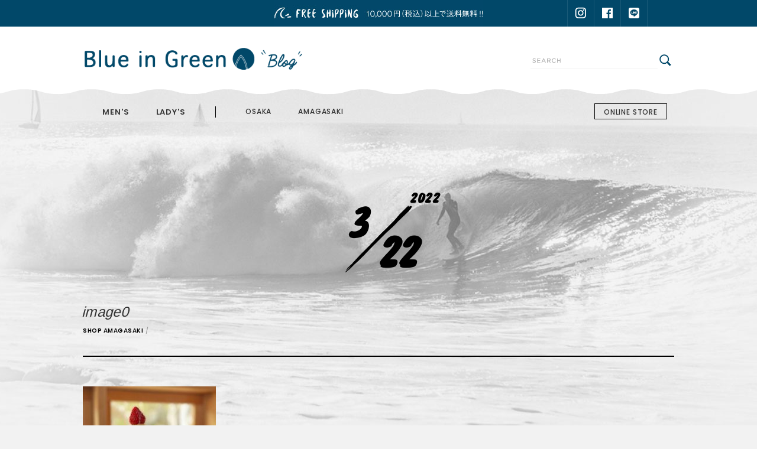

--- FILE ---
content_type: text/html; charset=UTF-8
request_url: https://www.blueingreen.jp/wp/archives/53502/image0-117
body_size: 29137
content:
<!DOCTYPE html>
<html lang="ja">
<head>
	<meta charset="utf-8">

	<title>image0 | BLUE IN GREEN BLOG</title>
	<meta name="Description" content="レトロサーフ、ヴィンテージ、ラグジュアリーを独自の視点でセレクトするショップBLUE IN GREENのブログです。" />
	<meta name="viewport" content="width=device-width,initial-scale=1">
	<link rel="shortcut icon" href="https://www.blueingreen.jp/wp/wp-content/themes/monochromewave/favicon.ico" type="image/x-icon">
	<link rel="apple-touch-icon" href="https://www.blueingreen.jp/wp/wp-content/themes/monochromewave/apple-touch-icon.png" sizes="180x180">
	<link rel="icon" type="image/png" href="https://www.blueingreen.jp/wp/wp-content/themes/monochromewave/android-touch-icon.png" sizes="192x192">
	<link rel="stylesheet" href="https://www.blueingreen.jp/wp/wp-content/themes/monochromewave/style.css" type="text/css">
	<link href='https://fonts.googleapis.com/css?family=Poppins:400,500,600' rel='stylesheet' type='text/css'>
	<link href='https://fonts.googleapis.com/css?family=Knewave' rel='stylesheet' type='text/css'>
	<script src="https://www.blueingreen.jp/wp/wp-content/themes/monochromewave/js/jquery-1.10.2.min.js" type="text/javascript"></script>
	<script src="https://www.blueingreen.jp/wp/wp-content/themes/monochromewave/js/jQueryAutoHeight.js" type="text/javascript"></script>
	<script src="https://www.blueingreen.jp/wp/wp-content/themes/monochromewave/js/main.js" type="text/javascript"></script>
		<meta name='robots' content='max-image-preview:large' />
<script type="text/javascript">
window._wpemojiSettings = {"baseUrl":"https:\/\/s.w.org\/images\/core\/emoji\/14.0.0\/72x72\/","ext":".png","svgUrl":"https:\/\/s.w.org\/images\/core\/emoji\/14.0.0\/svg\/","svgExt":".svg","source":{"concatemoji":"https:\/\/www.blueingreen.jp\/wp\/wp-includes\/js\/wp-emoji-release.min.js?ver=6.2.8"}};
/*! This file is auto-generated */
!function(e,a,t){var n,r,o,i=a.createElement("canvas"),p=i.getContext&&i.getContext("2d");function s(e,t){p.clearRect(0,0,i.width,i.height),p.fillText(e,0,0);e=i.toDataURL();return p.clearRect(0,0,i.width,i.height),p.fillText(t,0,0),e===i.toDataURL()}function c(e){var t=a.createElement("script");t.src=e,t.defer=t.type="text/javascript",a.getElementsByTagName("head")[0].appendChild(t)}for(o=Array("flag","emoji"),t.supports={everything:!0,everythingExceptFlag:!0},r=0;r<o.length;r++)t.supports[o[r]]=function(e){if(p&&p.fillText)switch(p.textBaseline="top",p.font="600 32px Arial",e){case"flag":return s("\ud83c\udff3\ufe0f\u200d\u26a7\ufe0f","\ud83c\udff3\ufe0f\u200b\u26a7\ufe0f")?!1:!s("\ud83c\uddfa\ud83c\uddf3","\ud83c\uddfa\u200b\ud83c\uddf3")&&!s("\ud83c\udff4\udb40\udc67\udb40\udc62\udb40\udc65\udb40\udc6e\udb40\udc67\udb40\udc7f","\ud83c\udff4\u200b\udb40\udc67\u200b\udb40\udc62\u200b\udb40\udc65\u200b\udb40\udc6e\u200b\udb40\udc67\u200b\udb40\udc7f");case"emoji":return!s("\ud83e\udef1\ud83c\udffb\u200d\ud83e\udef2\ud83c\udfff","\ud83e\udef1\ud83c\udffb\u200b\ud83e\udef2\ud83c\udfff")}return!1}(o[r]),t.supports.everything=t.supports.everything&&t.supports[o[r]],"flag"!==o[r]&&(t.supports.everythingExceptFlag=t.supports.everythingExceptFlag&&t.supports[o[r]]);t.supports.everythingExceptFlag=t.supports.everythingExceptFlag&&!t.supports.flag,t.DOMReady=!1,t.readyCallback=function(){t.DOMReady=!0},t.supports.everything||(n=function(){t.readyCallback()},a.addEventListener?(a.addEventListener("DOMContentLoaded",n,!1),e.addEventListener("load",n,!1)):(e.attachEvent("onload",n),a.attachEvent("onreadystatechange",function(){"complete"===a.readyState&&t.readyCallback()})),(e=t.source||{}).concatemoji?c(e.concatemoji):e.wpemoji&&e.twemoji&&(c(e.twemoji),c(e.wpemoji)))}(window,document,window._wpemojiSettings);
</script>
<style type="text/css">
img.wp-smiley,
img.emoji {
	display: inline !important;
	border: none !important;
	box-shadow: none !important;
	height: 1em !important;
	width: 1em !important;
	margin: 0 0.07em !important;
	vertical-align: -0.1em !important;
	background: none !important;
	padding: 0 !important;
}
</style>
	<link rel='stylesheet' id='wp-block-library-css' href='https://www.blueingreen.jp/wp/wp-includes/css/dist/block-library/style.min.css?ver=6.2.8' type='text/css' media='all' />
<link rel='stylesheet' id='classic-theme-styles-css' href='https://www.blueingreen.jp/wp/wp-includes/css/classic-themes.min.css?ver=6.2.8' type='text/css' media='all' />
<style id='global-styles-inline-css' type='text/css'>
body{--wp--preset--color--black: #000000;--wp--preset--color--cyan-bluish-gray: #abb8c3;--wp--preset--color--white: #ffffff;--wp--preset--color--pale-pink: #f78da7;--wp--preset--color--vivid-red: #cf2e2e;--wp--preset--color--luminous-vivid-orange: #ff6900;--wp--preset--color--luminous-vivid-amber: #fcb900;--wp--preset--color--light-green-cyan: #7bdcb5;--wp--preset--color--vivid-green-cyan: #00d084;--wp--preset--color--pale-cyan-blue: #8ed1fc;--wp--preset--color--vivid-cyan-blue: #0693e3;--wp--preset--color--vivid-purple: #9b51e0;--wp--preset--gradient--vivid-cyan-blue-to-vivid-purple: linear-gradient(135deg,rgba(6,147,227,1) 0%,rgb(155,81,224) 100%);--wp--preset--gradient--light-green-cyan-to-vivid-green-cyan: linear-gradient(135deg,rgb(122,220,180) 0%,rgb(0,208,130) 100%);--wp--preset--gradient--luminous-vivid-amber-to-luminous-vivid-orange: linear-gradient(135deg,rgba(252,185,0,1) 0%,rgba(255,105,0,1) 100%);--wp--preset--gradient--luminous-vivid-orange-to-vivid-red: linear-gradient(135deg,rgba(255,105,0,1) 0%,rgb(207,46,46) 100%);--wp--preset--gradient--very-light-gray-to-cyan-bluish-gray: linear-gradient(135deg,rgb(238,238,238) 0%,rgb(169,184,195) 100%);--wp--preset--gradient--cool-to-warm-spectrum: linear-gradient(135deg,rgb(74,234,220) 0%,rgb(151,120,209) 20%,rgb(207,42,186) 40%,rgb(238,44,130) 60%,rgb(251,105,98) 80%,rgb(254,248,76) 100%);--wp--preset--gradient--blush-light-purple: linear-gradient(135deg,rgb(255,206,236) 0%,rgb(152,150,240) 100%);--wp--preset--gradient--blush-bordeaux: linear-gradient(135deg,rgb(254,205,165) 0%,rgb(254,45,45) 50%,rgb(107,0,62) 100%);--wp--preset--gradient--luminous-dusk: linear-gradient(135deg,rgb(255,203,112) 0%,rgb(199,81,192) 50%,rgb(65,88,208) 100%);--wp--preset--gradient--pale-ocean: linear-gradient(135deg,rgb(255,245,203) 0%,rgb(182,227,212) 50%,rgb(51,167,181) 100%);--wp--preset--gradient--electric-grass: linear-gradient(135deg,rgb(202,248,128) 0%,rgb(113,206,126) 100%);--wp--preset--gradient--midnight: linear-gradient(135deg,rgb(2,3,129) 0%,rgb(40,116,252) 100%);--wp--preset--duotone--dark-grayscale: url('#wp-duotone-dark-grayscale');--wp--preset--duotone--grayscale: url('#wp-duotone-grayscale');--wp--preset--duotone--purple-yellow: url('#wp-duotone-purple-yellow');--wp--preset--duotone--blue-red: url('#wp-duotone-blue-red');--wp--preset--duotone--midnight: url('#wp-duotone-midnight');--wp--preset--duotone--magenta-yellow: url('#wp-duotone-magenta-yellow');--wp--preset--duotone--purple-green: url('#wp-duotone-purple-green');--wp--preset--duotone--blue-orange: url('#wp-duotone-blue-orange');--wp--preset--font-size--small: 13px;--wp--preset--font-size--medium: 20px;--wp--preset--font-size--large: 36px;--wp--preset--font-size--x-large: 42px;--wp--preset--spacing--20: 0.44rem;--wp--preset--spacing--30: 0.67rem;--wp--preset--spacing--40: 1rem;--wp--preset--spacing--50: 1.5rem;--wp--preset--spacing--60: 2.25rem;--wp--preset--spacing--70: 3.38rem;--wp--preset--spacing--80: 5.06rem;--wp--preset--shadow--natural: 6px 6px 9px rgba(0, 0, 0, 0.2);--wp--preset--shadow--deep: 12px 12px 50px rgba(0, 0, 0, 0.4);--wp--preset--shadow--sharp: 6px 6px 0px rgba(0, 0, 0, 0.2);--wp--preset--shadow--outlined: 6px 6px 0px -3px rgba(255, 255, 255, 1), 6px 6px rgba(0, 0, 0, 1);--wp--preset--shadow--crisp: 6px 6px 0px rgba(0, 0, 0, 1);}:where(.is-layout-flex){gap: 0.5em;}body .is-layout-flow > .alignleft{float: left;margin-inline-start: 0;margin-inline-end: 2em;}body .is-layout-flow > .alignright{float: right;margin-inline-start: 2em;margin-inline-end: 0;}body .is-layout-flow > .aligncenter{margin-left: auto !important;margin-right: auto !important;}body .is-layout-constrained > .alignleft{float: left;margin-inline-start: 0;margin-inline-end: 2em;}body .is-layout-constrained > .alignright{float: right;margin-inline-start: 2em;margin-inline-end: 0;}body .is-layout-constrained > .aligncenter{margin-left: auto !important;margin-right: auto !important;}body .is-layout-constrained > :where(:not(.alignleft):not(.alignright):not(.alignfull)){max-width: var(--wp--style--global--content-size);margin-left: auto !important;margin-right: auto !important;}body .is-layout-constrained > .alignwide{max-width: var(--wp--style--global--wide-size);}body .is-layout-flex{display: flex;}body .is-layout-flex{flex-wrap: wrap;align-items: center;}body .is-layout-flex > *{margin: 0;}:where(.wp-block-columns.is-layout-flex){gap: 2em;}.has-black-color{color: var(--wp--preset--color--black) !important;}.has-cyan-bluish-gray-color{color: var(--wp--preset--color--cyan-bluish-gray) !important;}.has-white-color{color: var(--wp--preset--color--white) !important;}.has-pale-pink-color{color: var(--wp--preset--color--pale-pink) !important;}.has-vivid-red-color{color: var(--wp--preset--color--vivid-red) !important;}.has-luminous-vivid-orange-color{color: var(--wp--preset--color--luminous-vivid-orange) !important;}.has-luminous-vivid-amber-color{color: var(--wp--preset--color--luminous-vivid-amber) !important;}.has-light-green-cyan-color{color: var(--wp--preset--color--light-green-cyan) !important;}.has-vivid-green-cyan-color{color: var(--wp--preset--color--vivid-green-cyan) !important;}.has-pale-cyan-blue-color{color: var(--wp--preset--color--pale-cyan-blue) !important;}.has-vivid-cyan-blue-color{color: var(--wp--preset--color--vivid-cyan-blue) !important;}.has-vivid-purple-color{color: var(--wp--preset--color--vivid-purple) !important;}.has-black-background-color{background-color: var(--wp--preset--color--black) !important;}.has-cyan-bluish-gray-background-color{background-color: var(--wp--preset--color--cyan-bluish-gray) !important;}.has-white-background-color{background-color: var(--wp--preset--color--white) !important;}.has-pale-pink-background-color{background-color: var(--wp--preset--color--pale-pink) !important;}.has-vivid-red-background-color{background-color: var(--wp--preset--color--vivid-red) !important;}.has-luminous-vivid-orange-background-color{background-color: var(--wp--preset--color--luminous-vivid-orange) !important;}.has-luminous-vivid-amber-background-color{background-color: var(--wp--preset--color--luminous-vivid-amber) !important;}.has-light-green-cyan-background-color{background-color: var(--wp--preset--color--light-green-cyan) !important;}.has-vivid-green-cyan-background-color{background-color: var(--wp--preset--color--vivid-green-cyan) !important;}.has-pale-cyan-blue-background-color{background-color: var(--wp--preset--color--pale-cyan-blue) !important;}.has-vivid-cyan-blue-background-color{background-color: var(--wp--preset--color--vivid-cyan-blue) !important;}.has-vivid-purple-background-color{background-color: var(--wp--preset--color--vivid-purple) !important;}.has-black-border-color{border-color: var(--wp--preset--color--black) !important;}.has-cyan-bluish-gray-border-color{border-color: var(--wp--preset--color--cyan-bluish-gray) !important;}.has-white-border-color{border-color: var(--wp--preset--color--white) !important;}.has-pale-pink-border-color{border-color: var(--wp--preset--color--pale-pink) !important;}.has-vivid-red-border-color{border-color: var(--wp--preset--color--vivid-red) !important;}.has-luminous-vivid-orange-border-color{border-color: var(--wp--preset--color--luminous-vivid-orange) !important;}.has-luminous-vivid-amber-border-color{border-color: var(--wp--preset--color--luminous-vivid-amber) !important;}.has-light-green-cyan-border-color{border-color: var(--wp--preset--color--light-green-cyan) !important;}.has-vivid-green-cyan-border-color{border-color: var(--wp--preset--color--vivid-green-cyan) !important;}.has-pale-cyan-blue-border-color{border-color: var(--wp--preset--color--pale-cyan-blue) !important;}.has-vivid-cyan-blue-border-color{border-color: var(--wp--preset--color--vivid-cyan-blue) !important;}.has-vivid-purple-border-color{border-color: var(--wp--preset--color--vivid-purple) !important;}.has-vivid-cyan-blue-to-vivid-purple-gradient-background{background: var(--wp--preset--gradient--vivid-cyan-blue-to-vivid-purple) !important;}.has-light-green-cyan-to-vivid-green-cyan-gradient-background{background: var(--wp--preset--gradient--light-green-cyan-to-vivid-green-cyan) !important;}.has-luminous-vivid-amber-to-luminous-vivid-orange-gradient-background{background: var(--wp--preset--gradient--luminous-vivid-amber-to-luminous-vivid-orange) !important;}.has-luminous-vivid-orange-to-vivid-red-gradient-background{background: var(--wp--preset--gradient--luminous-vivid-orange-to-vivid-red) !important;}.has-very-light-gray-to-cyan-bluish-gray-gradient-background{background: var(--wp--preset--gradient--very-light-gray-to-cyan-bluish-gray) !important;}.has-cool-to-warm-spectrum-gradient-background{background: var(--wp--preset--gradient--cool-to-warm-spectrum) !important;}.has-blush-light-purple-gradient-background{background: var(--wp--preset--gradient--blush-light-purple) !important;}.has-blush-bordeaux-gradient-background{background: var(--wp--preset--gradient--blush-bordeaux) !important;}.has-luminous-dusk-gradient-background{background: var(--wp--preset--gradient--luminous-dusk) !important;}.has-pale-ocean-gradient-background{background: var(--wp--preset--gradient--pale-ocean) !important;}.has-electric-grass-gradient-background{background: var(--wp--preset--gradient--electric-grass) !important;}.has-midnight-gradient-background{background: var(--wp--preset--gradient--midnight) !important;}.has-small-font-size{font-size: var(--wp--preset--font-size--small) !important;}.has-medium-font-size{font-size: var(--wp--preset--font-size--medium) !important;}.has-large-font-size{font-size: var(--wp--preset--font-size--large) !important;}.has-x-large-font-size{font-size: var(--wp--preset--font-size--x-large) !important;}
.wp-block-navigation a:where(:not(.wp-element-button)){color: inherit;}
:where(.wp-block-columns.is-layout-flex){gap: 2em;}
.wp-block-pullquote{font-size: 1.5em;line-height: 1.6;}
</style>
<link rel="https://api.w.org/" href="https://www.blueingreen.jp/wp/wp-json/" /><link rel="alternate" type="application/json" href="https://www.blueingreen.jp/wp/wp-json/wp/v2/media/53503" /><link rel="EditURI" type="application/rsd+xml" title="RSD" href="https://www.blueingreen.jp/wp/xmlrpc.php?rsd" />
<link rel="wlwmanifest" type="application/wlwmanifest+xml" href="https://www.blueingreen.jp/wp/wp-includes/wlwmanifest.xml" />
<meta name="generator" content="WordPress 6.2.8" />
<link rel='shortlink' href='https://www.blueingreen.jp/wp/?p=53503' />
<link rel="alternate" type="application/json+oembed" href="https://www.blueingreen.jp/wp/wp-json/oembed/1.0/embed?url=https%3A%2F%2Fwww.blueingreen.jp%2Fwp%2Farchives%2F53502%2Fimage0-117" />
<link rel="alternate" type="text/xml+oembed" href="https://www.blueingreen.jp/wp/wp-json/oembed/1.0/embed?url=https%3A%2F%2Fwww.blueingreen.jp%2Fwp%2Farchives%2F53502%2Fimage0-117&#038;format=xml" />

<script>
	(function(i,s,o,g,r,a,m){i['GoogleAnalyticsObject']=r;i[r]=i[r]||function(){
	(i[r].q=i[r].q||[]).push(arguments)},i[r].l=1*new Date();a=s.createElement(o),
	m=s.getElementsByTagName(o)[0];a.async=1;a.src=g;m.parentNode.insertBefore(a,m)
	})(window,document,'script','https://www.google-analytics.com/analytics.js','ga');
	ga('create', 'UA-12914282-12', 'auto');
	ga('send', 'pageview');
</script>

</head>

<body class="attachment attachment-template-default single single-attachment postid-53503 attachmentid-53503 attachment-jpeg">

	<div id="wrapper">

		<div id="header">

			<div id="uppermost">
				<div id="uppermost_inner">
					<p id="uppermost_banner"><a href="http://store.blueingreen.jp/"><img src="https://www.blueingreen.jp/wp/wp-content/themes/monochromewave/img/header/free_shipping2.jpg" alt="Online Shopping - 10,000円（税込）以上で送料無料!!" /></a></p>
					<ul id="uppermost_social">
						<li><a href="https://www.instagram.com/blueingreen_official/" target="_blank"><img src="https://www.blueingreen.jp/wp/wp-content/themes/monochromewave/img/header/uppermost_insta_off.png" alt="Instagram" /></a></li>
						<li><a href="https://www.facebook.com/Blue-in-Green-283579811754819/" target="_blank"><img src="https://www.blueingreen.jp/wp/wp-content/themes/monochromewave/img/header/uppermost_fb_off.png" alt="facebook" /></a></li>
						<li><a href="http://accountpage.line.me/ubz0249s" target="_blank"><img src="https://www.blueingreen.jp/wp/wp-content/themes/monochromewave/img/header/uppermost_line_off.png" alt="LINE" /></a></li>
					</ul>
				</div>
			</div>

			<div id="header_contents">
				<div id="mobile_head">
					<p id="logo"><a href="https://www.blueingreen.jp/wp/"><img src="https://www.blueingreen.jp/wp/wp-content/themes/monochromewave/img/header/logo.gif" alt="BLUE IN GREEN BLOG" /></a></p>
					<div id="nav_toggle">
						<div>
							<span></span>
							<span></span>
							<span></span>
						</div>
					</div>
				</div>
				<div id="header_nav">
					<div id="header_nav_inner">
						<ul id="header_social">
							<li id="upper_insta"><a href="https://www.instagram.com/blueingreen_official/" target="_blank"><img src="https://www.blueingreen.jp/wp/wp-content/themes/monochromewave/img/header/sp_insta.png" alt="Instagram" /></a></li>
							<li id="upper_facebook"><a href="https://www.facebook.com/Blue-in-Green-283579811754819/" target="_blank"><img src="https://www.blueingreen.jp/wp/wp-content/themes/monochromewave/img/header/sp_fb.png" alt="facebook" /></a></li>
							<li id="upper_line"><a href="https://page.line.me/ubz0249s" target="_blank"><img src="https://www.blueingreen.jp/wp/wp-content/themes/monochromewave/img/header/sp_line.png" alt="LINE" /></a></li>
						</ul>
						<div id="header_search">
							<form method="get" id="search_form" action="https://www.blueingreen.jp/wp/">
	<input type="text" name="s" id="header_search_field" class="input_placeholder">
	<input type="image" id="header_search_btn" src="https://www.blueingreen.jp/wp/wp-content/themes/monochromewave/img/header/search.gif" alt="検索">
</form>
						</div>
						<ul id="global_nav">
							<li id="gn0"><a href="https://www.blueingreen.jp/wp/?cat=536">MEN'S</a></li>
							<li id="gn1"><a href="https://www.blueingreen.jp/wp/?cat=5">LADY'S</a></li>
							<li id="gn2"><a href="https://www.blueingreen.jp/wp/?author=4">OSAKA</a></li>
							<li id="gn4"><a href="https://www.blueingreen.jp/wp/?author=5">AMAGASAKI</a></li>
							<li id="gn6"><a href="http://store.blueingreen.jp/">ONLINE STORE</a></li>
						</ul>
					</div>
				</div>
			</div>
		</div>
		<div id="container" class="clearfix">

								<div id="post-53503" class="post-53503 attachment type-attachment status-inherit hentry">
						<p class="post_date"><span class="date_year">2022</span><span class="date_month">3</span><span class="date_day">22</span></p>
						<h1 class="post_title"><a href="https://www.blueingreen.jp/wp/archives/53502/image0-117">image0</a></h1>
						<p class="post_category"><a href="https://www.blueingreen.jp/wp/?author=5"><span>SHOP AMAGASAKI</span></a> / </p>
						<div class="post_content">
							<p class="attachment"><a href='https://www.blueingreen.jp/wp/wp-content/uploads/2022/03/image0-6.jpeg'><img width="225" height="300" src="https://www.blueingreen.jp/wp/wp-content/uploads/2022/03/image0-6-225x300.jpeg" class="attachment-medium size-medium" alt="" decoding="async" loading="lazy" srcset="https://www.blueingreen.jp/wp/wp-content/uploads/2022/03/image0-6-225x300.jpeg 225w, https://www.blueingreen.jp/wp/wp-content/uploads/2022/03/image0-6-450x600.jpeg 450w, https://www.blueingreen.jp/wp/wp-content/uploads/2022/03/image0-6.jpeg 480w" sizes="(max-width: 225px) 100vw, 225px" /></a></p>
						</div>
					</div>

				
			
				<div class="post_shop">
					<div class="post_shop_contents">
						<p class="post_shop_image"><img src="https://www.blueingreen.jp/wp/wp-content/themes/monochromewave/img/shop/amagasaki.jpg" alt="尼崎店"></p>
						<p class="post_shop_logo"><img src="https://www.blueingreen.jp/wp/wp-content/themes/monochromewave/img/common/logo_mini.gif" alt="Blue in Green"></p>
						<h2>SHOP AMAGASAKI</h2>
						<p class="post_shop_data">Open 10:00 - 20:00<br>兵庫県尼崎市潮江1-3-1 あまがさきキューズモール2F<br>Tel&Fax:06-6493-4000 / Mail:<a href="mailto:amagasaki@blueingreen.jp">amagasaki@blueingreen.jp</a></p>
						<p class="post_shop_map"><a href="https://goo.gl/maps/LBNEWMG5FoA2" target="_blank">地図を見る</a></p>
						<div class="clearfix">
							<ul class="post_shop_btn clearfix">
								<li class="shop_insta"><a href="https://www.instagram.com/blueingreen_amagasaki/" target="_blank">尼崎店Instagram</a></li>
								<li class="shop_mm noMR"><a href="http://www.blueingreen.jp/kobe/mz.html">尼崎店メルマガ登録</a></li>
							</ul>
						</div>
						<div class="post_shop_entries">
							<h3>尼崎店の新着記事</h3>
							<ul>
																																	<li><span>2022.4.27</span>&nbsp;&nbsp;&nbsp;<a href="https://www.blueingreen.jp/wp/archives/53778">ROCKA FLAME&#8221;HAYATE&#8221;入荷!!</a></li>
																	<li><span>2022.4.3</span>&nbsp;&nbsp;&nbsp;<a href="https://www.blueingreen.jp/wp/archives/53645">MEN&#8217;Sアイテム スタッフお勧め3選</a></li>
																	<li><span>2022.3.30</span>&nbsp;&nbsp;&nbsp;<a href="https://www.blueingreen.jp/wp/archives/53605">MELLOW SPRING 4th COLLECTION</a></li>
																	<li><span>2022.3.23</span>&nbsp;&nbsp;&nbsp;<a href="https://www.blueingreen.jp/wp/archives/53556">Allumerより新作入荷!!</a></li>
																	<li><span>2022.3.22</span>&nbsp;&nbsp;&nbsp;<a href="https://www.blueingreen.jp/wp/archives/53502">【provoke】2022SS 春の新作アイテム＆Style をご紹介♬(^O^)</a></li>
																							</ul>
							<p class="post_shop_entries_more"><a href="https://www.blueingreen.jp/wp/?author=5">尼崎店の記事を全て見る</a></p>
						</div>
					</div>
				</div>

			

			<div class="pagination_area">
				<div class="pagination clearfix">
									</div>
			</div>

						<h2 id="latest_articles_title">LATEST ARTICLES</h2>

			<div id="latest_articles" class="clearfix">

																	<div class="latest_box">
						<p class="latest_image"><a href="https://www.blueingreen.jp/wp/archives/53851">
							<img src=https://www.blueingreen.jp/wp/wp-content/uploads/2022/06/image0-1-300x300.jpeg alt="" width="300">						</a></p>
						<div class="latest_data clearfix">
							<p class="latest_date"><span class="latest_month">6</span><span class="latest_day">16</span></p>
							<div class="latest_text">
								<p class="latest_shop">SHOP KUZUHA-MALL</p>						
								<p class="latest_title"><a href="https://www.blueingreen.jp/wp/archives/53851">2022　RRE SALEのお知らせ！！！お見逃しなく！！</a></p>
							</div>
						</div>
					</div>
									<div class="latest_box">
						<p class="latest_image"><a href="https://www.blueingreen.jp/wp/archives/53840">
							<img src=https://www.blueingreen.jp/wp/wp-content/uploads/2022/06/4761841073273894611.895adfa9057da7884566f433a45a06b9.22061516-240x300.jpg alt="" width="300">						</a></p>
						<div class="latest_data clearfix">
							<p class="latest_date"><span class="latest_month">6</span><span class="latest_day">16</span></p>
							<div class="latest_text">
								<p class="latest_shop">SHOP OSAKA</p>						
								<p class="latest_title"><a href="https://www.blueingreen.jp/wp/archives/53840">期間限定！！&#8221; Poler &#8221; pop up 開催決定デス！！&#x1f525;</a></p>
							</div>
						</div>
					</div>
									<div class="latest_box">
						<p class="latest_image"><a href="https://www.blueingreen.jp/wp/archives/53829">
							<img src=https://www.blueingreen.jp/wp/wp-content/uploads/2022/05/6F944726-2799-4C96-9ED9-6884B6C3D5BF-300x300.jpg alt="" width="300">						</a></p>
						<div class="latest_data clearfix">
							<p class="latest_date"><span class="latest_month">5</span><span class="latest_day">20</span></p>
							<div class="latest_text">
								<p class="latest_shop">SHOP KUZUHA-MALL</p>						
								<p class="latest_title"><a href="https://www.blueingreen.jp/wp/archives/53829">【MELLOW】2022 SUMMER 2nd COLLECTION.</a></p>
							</div>
						</div>
					</div>
									<div class="latest_box">
						<p class="latest_image"><a href="https://www.blueingreen.jp/wp/archives/53740">
							<img src=https://www.blueingreen.jp/wp/wp-content/uploads/2022/04/DSC09935-250x300.jpg alt="" width="300">						</a></p>
						<div class="latest_data clearfix">
							<p class="latest_date"><span class="latest_month">4</span><span class="latest_day">28</span></p>
							<div class="latest_text">
								<p class="latest_shop">SHOP KUZUHA-MALL</p>						
								<p class="latest_title"><a href="https://www.blueingreen.jp/wp/archives/53740">masterkey×Blue in Green 別注アイテムリリース”！！</a></p>
							</div>
						</div>
					</div>
									<div class="latest_box">
						<p class="latest_image"><a href="https://www.blueingreen.jp/wp/archives/53778">
							<img src=https://www.blueingreen.jp/wp/wp-content/uploads/2022/02/BG-2204FRR01TB_010-225x300.jpg alt="" width="300">						</a></p>
						<div class="latest_data clearfix">
							<p class="latest_date"><span class="latest_month">4</span><span class="latest_day">27</span></p>
							<div class="latest_text">
								<p class="latest_shop">SHOP AMAGASAKI</p>						
								<p class="latest_title"><a href="https://www.blueingreen.jp/wp/archives/53778">ROCKA FLAME&#8221;HAYATE&#8221;入荷!!</a></p>
							</div>
						</div>
					</div>
									<div class="latest_box">
						<p class="latest_image"><a href="https://www.blueingreen.jp/wp/archives/53731">
							<img src=https://www.blueingreen.jp/wp/wp-content/uploads/2022/04/IMG_3811-300x300.jpg alt="" width="300">						</a></p>
						<div class="latest_data clearfix">
							<p class="latest_date"><span class="latest_month">4</span><span class="latest_day">21</span></p>
							<div class="latest_text">
								<p class="latest_shop">SHOP OSAKA</p>						
								<p class="latest_title"><a href="https://www.blueingreen.jp/wp/archives/53731">[Information]&#8221;My Sugar Babe&#8221; POP-UP開催決定！</a></p>
							</div>
						</div>
					</div>
								
			</div>

			<p class="up_arrow"><a href="#"><img src="https://www.blueingreen.jp/wp/wp-content/themes/monochromewave/img/common/up_arrow.png" alt="ページの一番上へ"></a></p>

		</div>

				<div id="footer">
			<div id="footer_inner" class="clearfix">
				<div id="footer_shop" class="clearfix">
					<div class="footer_shop_box">
						<h2><a href="https://www.blueingreen.jp/wp/?author=4">OSAKA</a></h2>
						<p><a href="https://www.blueingreen.jp/wp/?author=4"><img src="https://www.blueingreen.jp/wp/wp-content/themes/monochromewave/img/footer/shop_osaka.jpg" alt="Blue in Green 大阪店"></a></p>
						<p>大阪府大阪市中央区西心斎橋 2-10-26<br>Tel&amp;Fax: 06-6212-4123<br><a href="mailto:osaka@blueingreen.jp">osaka@blueingreen.jp</a></p>
					</div>
					<div class="footer_shop_box">
						<h2><a href="https://www.blueingreen.jp/wp/?author=5">AMAGASAKI</a></h2>
						<p><a href="https://www.blueingreen.jp/wp/?author=5"><img src="https://www.blueingreen.jp/wp/wp-content/themes/monochromewave/img/footer/shop_amagasaki.jpg" alt="Blue in Green 尼崎店"></a></p>
						<p>兵庫県尼崎市潮江1-3-1<br>あまがさきキューズモール2F<br>Tel&amp;Fax: 06-6493-4000<br><a href="mailto:amagasaki@blueingreen.jp">amagasaki@blueingreen.jp</a></p>
					</div>
					<div id="footer_shop_hiroshima" class="footer_shop_box">
						<h2>HIROSHIMA</h2>
						<p><img src="https://www.blueingreen.jp/wp/wp-content/themes/monochromewave/img/footer/shop_hiroshima.jpg" alt="Blue in Green 広島店"></a></p>
						<p>広島県広島市佐伯区石内東4丁目1番1号<br>THE OUTLETS HIROSHIMA 2F426<br>Tel: 082-533-6135</p>
					</div>
				</div>

				<div id="footer_info">
					<p id="footer_info_logo"><img src="https://www.blueingreen.jp/wp/wp-content/themes/monochromewave/img/footer/footer_logo.gif" alt="Blue in Green" /></p>
					<p id="footer_info_copyright">Copyright(C)2012 Blue in Green All rights reserved.</p>
				</div>

				<p id="footer_pagetop"><a href="#"><img src="https://www.blueingreen.jp/wp/wp-content/themes/monochromewave/img/common/up_arrow.png" alt="ページトップへ" /></a></p>
			</div>
		</div>
	<script type='text/javascript' src='https://www.blueingreen.jp/wp/wp-includes/js/comment-reply.min.js?ver=6.2.8' id='comment-reply-js'></script>
	</div>
</body>
</html>


--- FILE ---
content_type: text/css
request_url: https://www.blueingreen.jp/wp/wp-content/themes/monochromewave/style.css
body_size: 25998
content:
/*
Theme Name: Monochrome Wave
Description: A Theme for Blue in Green Blog
Theme URI: http://www.blueingreen.jp/wp/
Author: SW
Author URI: http://store.blueingreen.jp/
Version: 1.0
*/


@charset "utf-8";

/* http://meyerweb.com/eric/tools/css/reset/ 
   v2.0 | 20110126
   License: none (public domain)
*/

html, body, div, span, applet, object, iframe,
h1, h2, h3, h4, h5, h6, p, blockquote, pre,
a, abbr, acronym, address, big, cite, code,
del, dfn, em, img, ins, kbd, q, s, samp,
small, strike, strong, sub, sup, tt, var,
b, u, i, center,
dl, dt, dd, ol, ul, li,
fieldset, form, label, legend,
table, caption, tbody, tfoot, thead, tr, th, td,
article, aside, canvas, details, embed, 
figure, figcaption, footer, header, hgroup, 
menu, nav, output, ruby, section, summary,
time, mark, audio, video {
	margin: 0;
	padding: 0;
	border: 0;
	font-size: 100%;
	font: inherit;
	vertical-align: baseline;
}
/* HTML5 display-role reset for older browsers */
article, aside, details, figcaption, figure, 
footer, header, hgroup, menu, nav, section {
	display: block;
}
body {
	line-height: 1;
}
ol, ul {
	list-style: none;
}
blockquote, q {
	quotes: none;
}
blockquote:before, blockquote:after,
q:before, q:after {
	content: '';
	content: none;
}
table {
	border-collapse: collapse;
	border-spacing: 0;
}

/******************************************************************** clearfix
*/

/******************** except IE */
.clearfix:after {
	content: ".";
	display: block;
	height: 0;
	clear: both;
	visibility: hidden;
}

/******************** for IE */
.clearfix { display: inline-block;}

/* Holly Hack Targets IE Win only \*/
* html .clearfix { height: 1%;}
.clearfix { display: block;}
/* End Holly Hack */


/* ==========================================================================
	 CommonStyles
	 ========================================================================== */

img { max-width: 100%; height:auto; border: none; color: #f00; background: transparent; vertical-align: bottom;}

a         { color: #333; text-decoration: none; cursor: pointer;}
a:hover   { color: #888; text-decoration: none;}
a:focus,
a:active  { color: #07b5ac;}

p { padding: 0 0 20px;} 

form { margin: 0 0 20px;}
input,
select {
	color: #333;
	font: normal normal 12px/1.5 Arial, Helvetica, "Hiragino Kaku Gothic Pro W3", "ヒラギノ角ゴ Pro W3", Meiryo, メイリオ, "MS PGothic", "ＭＳ Ｐゴシック", sans-serif;
	letter-spacing: 0.03em;
}

.noMT { margin-top: 0!important;}
.noMR { margin-right: 0!important;}
.noMB { margin-bottom: 0!important;}
.noBR { white-space: nowrap!important;}
.aC { text-align: center!important;}
.aL { text-align: left!important;}
.aR { text-align: right!important;}

.jp { font-family: "ヒラギノ角ゴ Pro W3", Osaka, Meiryo, メイリオ, "ＭＳ Ｐゴシック", sans-serif!important;}



/* ==========================================================================
	 Base
	 ========================================================================== */

body {
	background: #f2f2f2 url(./img/common/bg.jpg) no-repeat 50% 0 fixed;
	color: #222;
	font: normal normal 12px/1.5 Arial, Helvetica, "Hiragino Kaku Gothic Pro W3", "ヒラギノ角ゴ Pro W3", Meiryo, メイリオ, "MS PGothic", "ＭＳ Ｐゴシック", sans-serif;
	letter-spacing: 0.03em;
	-webkit-text-size-adjust: 100%;
}

/* ==========================================================================
	 Frame
	 ========================================================================== */

#container {
	width: 1000px;
	margin: 100px auto 0;
}

.single #container {
	margin: 240px auto 0;
}


/* ==========================================================================
	 Header
	 ========================================================================== */

#header {
	width: 100%;
	background: url(./img/common/wave_bg.png) repeat-x;
}

/******************** uppermost */

#uppermost {
	height: 45px;
	background: #014869;
}

#uppermost_inner {
	position: relative;
	text-align: center;
	width: 1000px;
	margin: 0 auto;
}

#uppermost_banner {
	margin: 0;
	padding: 0;
}

#uppermost_social {
	position: absolute;
	top: 0;
	left: 819px;
}

#uppermost_social li {
	float: left;
}

/******************** header_contents */

#header_contents {
	position: relative;
	width: 1000px;
	height: 130px;
	margin: 0 auto;
}

#logo {
	position: absolute;
	top: 36px;
	left: 3px;
}

#logo img {
	width: 368px;
}

#header_search {
	position: absolute;
	top: 47px;
	left: 757px;
}

#header_search_field {
	width: 215px;
	height: 1.3em;
	padding: 0 0 5px;
	border: none;
	border-bottom: 1px solid #F2F2F2;
	background-image: url(./img/header/search_title.gif);
	background-repeat: no-repeat;
	background-position: 2px 3px;
	vertical-align: bottom;
}

#header_search_field:focus {
	outline: 0;
}

#header_search_btn {
	width: 20px;
}

#header_social {
	display: none;
}


/******************** global_nav */

#global_nav {
	position: absolute;
	top: 130px;
	left: 33px;
	width: 1000px;
}

#global_nav li {
	float: left;
	margin: 5px 45px 0 0;
}

#global_nav a {
	font-family: 'Poppins', Helvetica, Arial, "Hiragino Kaku Gothic Pro W3", "ヒラギノ角ゴ Pro W3", Meiryo, メイリオ, "MS PGothic", "ＭＳ Ｐゴシック", sans-serif;
	font-size: 12px;
	font-weight: 500;
	letter-spacing: 0.07em;
}

#global_nav #gn0 a,
#global_nav #gn1 a {
	font-size: 13px;
	font-weight: 600;
}

#global_nav #gn1 {
	margin-right: 50px;
	padding-right: 50px;
	border-right: 1px solid #000;
}

#global_nav #gn6 {
	float: right;
	margin-top: 0;
}

#global_nav #gn6 a {
	display: block;
	padding: 5px 15px 2px;
	border: 1px solid #000;
}


/* ==========================================================================
   container
   ========================================================================== */

/******************** pagination */

.pagination_area {
	height: 30px;
	margin: 0 0 20px;
}

.pagination {
	position: relative;
	overflow: hidden;
	height: 30px;
}

.pagination_prev { float: left;}
.pagination_next { float: right;}

.pagination_prev img,
.pagination_next img {
	width: 64px;
}

.pagination ul {
	position: relative;
	left: 50%;
	float: left;
	margin: -50px 0 0;
}

.pagination ul li {
	position: relative;
	left: -50%;
	float: left;
	margin: 7px 20px 0 0;
	font-family: 'Poppins', Helvetica, Arial, "Hiragino Kaku Gothic Pro W3", "ヒラギノ角ゴ Pro W3", Meiryo, メイリオ, "MS PGothic", "ＭＳ Ｐゴシック", sans-serif;
	font-weight: 500;
}

.pagination ul li.active {
	color: #777;
}


/******************** post */

.post {
	text-align: center;
	margin: 0 0 50px;
	padding: 50px 55px 35px;
	background: #fff;
}

.post_title {
	font-size: 24px;
	-webkit-transform: skewX(-15deg);
	-moz-transform: skewX(-15deg);
	-o-transform: skewX(-15deg);
	transform: skewX(-15deg);
	-ms-filter: "progid:DXImageTransform.Microsoft.Matrix(M11=1, M12=-0.26794919243112214, M21=0, M22=1, SizingMethod='auto expand')";
}

.post_date {
	margin: -90px 0 35px;
	background: url(./img/common/date_bg.png) no-repeat 50% 22px;
	font-family: 'Knewave', Helvetica, Arial, "Hiragino Kaku Gothic Pro W3", "ヒラギノ角ゴ Pro W3", Meiryo, メイリオ, "MS PGothic", "ＭＳ Ｐゴシック", sans-serif;
	color: #000;
}

.post_date span {
	display: block;
	text-align: center;
	line-height: 1em;
}

.post_date .date_year {
	margin: 0 0 0 158px;
	font-size: 20px;
	font-weight: 200;
	letter-spacing: 0.07em;
}

.post_date .date_month,
.post_date .date_day {
	font-size: 60px;
	font-weight: 100;
}

.post_date .date_month { margin: 0 64px 0 0;}
.post_date .date_day { margin: -10px 0 0 72px;}

.post_category {
	margin: 6px 0 50px;
	padding: 0 0 35px;
	border-bottom: 2px solid #000;
	color: #999;
	font-family: 'Poppins', Helvetica, Arial, "Hiragino Kaku Gothic Pro W3", "ヒラギノ角ゴ Pro W3", Meiryo, メイリオ, "MS PGothic", "ＭＳ Ｐゴシック", sans-serif;
	font-size: 10px;
	font-weight: 500;
	letter-spacing: 0.05em;
}

.post_category a {
	color: #999;
}

.post_category a span {
	color: #000;
	font-weight: 600;
}

.post_category a:hover {
	color: #666;
}

.post_category a:hover span {
	color: #666;
}

.post_content {
	font-size: 16px;
}

.post_content a {
	color: #009e96;
	text-decoration: underline;
}

.post_content a:hover {
	color: #00c9bf;
	text-decoration: none;
}

.up_arrow {
	text-align: center;
	margin: 0;
	padding: 0;
}

.up_arrow_post {
	margin: 20px 0 100px;
}


/******************** latest_articles */

#latest_articles_title {
	text-align: center;
	margin: 100px 0 70px;
	font-family: 'Poppins', Helvetica, Arial, "Hiragino Kaku Gothic Pro W3", "ヒラギノ角ゴ Pro W3", Meiryo, メイリオ, "MS PGothic", "ＭＳ Ｐゴシック", sans-serif;
	font-size: 28px;
	font-weight: 500;
	letter-spacing: 0.05em;
}

.latest_box {
	float: left;
	width: 300px;
	margin: 0 50px 70px 0;
}

.latest_box:nth-child(3n) {
	margin-right: 0;
}

.latest_image {
	position: relative;
	width: 300px;
	height: 200px;
	margin: 0 0 20px;
	padding: 0;
	overflow: hidden;
}

.latest_image img {
	position: absolute;
	top: 0;
	left: 0;
}

.latest_date {
	float: left;
	width: 70px;
	background: url(./img/common/date_bg_latest.png) no-repeat 50% 0;
	color: #000;
	font-family: 'Knewave', Helvetica, Arial, "Hiragino Kaku Gothic Pro W3", "ヒラギノ角ゴ Pro W3", Meiryo, メイリオ, "MS PGothic", "ＭＳ Ｐゴシック", sans-serif;
	font-size: 30px;
	line-height: 0.8em;
}

.latest_date span {
	text-align: center;
}

.latest_month,
.latest_day {
	display: block;
}

.latest_month {
	padding: 0 28px 0 0;
}

.latest_day {
	padding: 0 0 0 34px;
}

.latest_text {
	float: left;
	width: 196px;
	padding: 0 0 0 20px;
}

.latest_text p {
	padding: 0;
	letter-spacing: 0;
}

.latest_shop {
	color: #8c8c8c;
}

/* ==========================================================================
	 instagram_feed
	 ========================================================================== */

#instagram_feed {
	width: 1000px;
	margin: 0 auto 0;
	padding: 100px 0 0;
}

#instagram_feed h2 {
	text-align: center;
	margin: 0 0 30px;
	font-family: 'Poppins', Helvetica, Arial, "Hiragino Kaku Gothic Pro W3", "ヒラギノ角ゴ Pro W3", Meiryo, メイリオ, "MS PGothic", "ＭＳ Ｐゴシック", sans-serif;
	font-size: 26px;
	font-weight: 400;
	letter-spacing: 0.1em;
}

#instagram_feed h2 span {
	padding: 0 0 0 50px;
	background: url(./img/common/insta_large.png) no-repeat 0 0;
}

.instagram_feed_box {
	float: left;
	width: 213px;
	height: 265px;
	margin: 0 10px 20px 0;
	padding: 16px 0 0 17px;
	background: url(./img/common/polaroid_bg_size4.png) no-repeat 0 0;
}

.instagram_feed_box:nth-child(2) {
	margin-left: 25px;
}

.instagram_feed_box:last-child {
	margin-right: 0;
}

.instagram_image {
	position: relative;
	width: 194px;
	height: 194px;
	padding: 0;
	overflow: hidden;
}

.instagram_image img {
	position: absolute;
	top: 0;
	left: 0;
	max-width: initial;
	height: auto;
}

.instagram_shop {
	text-align: center;
	width: 194px;
	margin: 11px 0 0;
	font-family: 'Poppins', Helvetica, Arial, "Hiragino Kaku Gothic Pro W3", "ヒラギノ角ゴ Pro W3", Meiryo, メイリオ, "MS PGothic", "ＭＳ Ｐゴシック", sans-serif;
	font-size: 16px;
	font-weight: 500;
	letter-spacing: 0.05em;
}

.instagram_shop span {
	padding: 0 0 0 22px;
	background: url(./img/common/insta_mini.png) no-repeat 0 4px;
}



/* ==========================================================================
	 footer
	 ========================================================================== */


#footer {
	width: 100%;
	margin: 100px 0 0;
	padding: 90px 0 70px;
	background: #000;
}

#footer_inner {
	width: 1000px;
	margin: 0 auto;
}

#footer p {
	padding: 0;
}

#footer_shop {
	margin: 0 0 30px;
	padding: 0 0 70px;
	border-bottom: 1px solid #222;
}

#footer_shop div {
	float: left;
	width: 235px;
	margin: 0 20px 0 0;
}

#footer_shop div:last-child {
	margin-right: 0;
}

#footer_shop h2 {
	text-align: center;
	margin: 0 0 20px;
}

#footer_shop h2 a {
	color: #fff;
	font-family: 'Poppins', Helvetica, Arial, "Hiragino Kaku Gothic Pro W3", "ヒラギノ角ゴ Pro W3", Meiryo, メイリオ, "MS PGothic", "ＭＳ Ｐゴシック", sans-serif;
	font-size: 16px;
	font-weight: 400;
	letter-spacing: 0.15em;
}

#footer_shop h2 a:hover {
	color: #bbb;
}

#footer_shop_hiroshima h2 {
	color: #fff;
	font-family: 'Poppins', Helvetica, Arial, "Hiragino Kaku Gothic Pro W3", "ヒラギノ角ゴ Pro W3", Meiryo, メイリオ, "MS PGothic", "ＭＳ Ｐゴシック", sans-serif;
	font-size: 16px;
	font-weight: 400;
	letter-spacing: 0.15em;
}

#footer_shop p {
	margin: 0 0 20px;
	color: #888;
	font-size: 11px;
}

#footer_shop p a {
	color: #888;
}

#footer_shop p a:hover {
	color: #666;
}

#footer_shop img {
	width: 300px;
}

#footer_info {
	float: left;
	margin: 0 90px 0 0;
}

#footer_info p {
	color: #444;
	font-family: 'Poppins', Helvetica, Arial, "Hiragino Kaku Gothic Pro W3", "ヒラギノ角ゴ Pro W3", Meiryo, メイリオ, "MS PGothic", "ＭＳ Ｐゴシック", sans-serif;
	font-size: 10px;
	font-weight: 500;
}

#footer_info_logo {
	margin: 0 0 10px;
}

#footer_info_logo img {
	width: 180px;
}

#footer_info_copyright {
	clear: both;
	margin: 5px 0 0;
}

#footer_pagetop {
	float: right;
}


/* ==========================================================================
	 single
	 ========================================================================== */

/******************** post_shop */

.post_shop {
	margin: 0 0 50px;
	padding: 55px;
	background: #fff;
}

.author_container .post_shop {
	margin-bottom: 50px;
}

.post_shop_contents {
	position: relative;
	padding: 0 0 50px;
	border: 2px solid #000;
	overflow: hidden;
}

.post_shop p {
	text-align: center;
	padding: 0;
}

.post_shop h2 {
	text-align: center;
	font-family: 'Poppins', Helvetica, Arial, "Hiragino Kaku Gothic Pro W3", "ヒラギノ角ゴ Pro W3", Meiryo, メイリオ, "MS PGothic", "ＭＳ Ｐゴシック", sans-serif;
	font-size: 36px;
	font-weight: 600;
	letter-spacing: 0.1em;
}

.post_shop_logo {
	margin: 80px 0 4px;
}

.post_shop_logo img {
	width: 141px;
}

.post_shop_data {
	margin: 15px 0 3px;
	line-height: 1.7em;
}

.post_shop_map a {
	padding: 0 0 0 10px;
	background: url(./img/common/arrow0.png) no-repeat 0 3px;
}

.post_shop_btn {
	position: relative;
	left: 50%;
	float: left;
	margin: 35px 0 0;
}

.post_shop_btn li {
	position: relative;
	left: -50%;
	float: left;
	margin: 0 20px 0 0;
}

.post_shop_btn a {
	display: block;
	padding: 15px 35px 15px 60px;
	border: 1px solid #000;
	font-weight: bold;
}

.post_shop_btn .shop_twitter a { background: url(./img/common/twitter.gif) no-repeat 30px 15px;}
.post_shop_btn .shop_mm a { background: url(./img/common/mail.gif) no-repeat 30px 15px;}
.post_shop_btn .shop_insta a { background: url(./img/common/insta.gif) no-repeat 30px 15px;}
.post_shop_btn .shop_facebook a { background: url(./img/common/facebook.gif) no-repeat 30px 15px;}

.post_shop_entries {
	margin: 90px 90px 0;
	padding: 25px 0 0;
	border-top: 1px solid #000;
}

.post_shop_entries h3 {
	margin: 0 0 18px;
	font-size: 14px;
	font-weight: bold;
}

.post_shop_entries li {
	margin: 0 0 8px;
	letter-spacing: 0;
}

.post_shop_entries li span {
	color: #999;
}

.post_shop_entries .post_shop_entries_more {
	text-align: right;
	padding: 5px 0 0;
}

.post_shop_entries_more a {
	padding: 0 0 0 10px;
	background: url(./img/common/arrow0.png) no-repeat 0 3px;
}


/* ==========================================================================
	 author
	 ========================================================================== */

#container.author_container {
	margin-top: 120px;
}

.author_container .post_shop {
	margin-bottom: 150px;
}

.author_container .post_shop_contents {
	padding-bottom: 80px;
}

/* ==========================================================================
	 category
	 ========================================================================== */

#category_title {
	text-align: center;
	padding: 30px 0 100px;
	font-size: 30px;
	font-weight: bold;
}


/* ==========================================================================
	 @media
	 ========================================================================== */

/* Toggle Button */

#nav_toggle {
	display: none;
	position: absolute;
	right: 12px;
	top: 14px;
	width: 30px;
	height: 23px;
	cursor: pointer;
	z-index: 501;
}

#nav_toggle div {
	position: relative;
}

#nav_toggle span {
	display: block;
	position: absolute;
	height: 1px;
	width: 100%;
	background: #014869;
	left: 0;
	-webkit-transition: .35s ease-in-out;
	-moz-transition: .35s ease-in-out;
	transition: .35s ease-in-out;
}

#nav_toggle span:nth-child(1) {
	top: 0;
}

#nav_toggle span:nth-child(2) {
	top: 9px;
}

#nav_toggle span:nth-child(3) {
	top: 18px;
}


/* 1 - 1024 */

@media screen and (max-width: 1024px) {

body {
	min-width: auto;
}

#uppermost_inner {
	width: 100%;
}

#uppermost_banner {
	text-align: left;
	padding-left: 20px;
}

#uppermost_social {
	left: auto;
	right: 0;
}

#header_contents {
	width: 100%;
}

#logo {
	left: 20px;
}

#header_nav {
	position: relative;
}

#header_nav_inner {
	overflow: hidden;
	height: 160px;
}

#header_search {
	left: auto;
	right: 20px;
}

#global_nav {
	position: relative;
	left: 50%;
	float: left;
	width: auto;
}

#global_nav li {
	position: relative;
	left: -50%;
	margin: 5px 25px 0 0;
}

#global_nav #gn1 {
	margin-right: 30px;
	padding-right: 30px;
}

#global_nav #gn6 {
	float: left;
	margin-right: 0;
}

#global_nav #gn6 a {
	padding: 5px 10px 2px;
}

#instagram_feed {
	width: 90%;
}

#container {
	width: 90%;
}

.latest_box:nth-child(3n) {
	margin-right: 50px;
}

#footer_inner {
	width: 90%;
}

}


/* 1 - 767 */

@media screen and (max-width: 767px) {

body {
	background: #f2f2f2;
	background-image: none;
}

body::before {
	background: url(./img/common/bg.jpg) no-repeat 50% -30px;
	background-size: 750px;
	display: block;
	position: fixed;
	top: 0;
	left: 0;
	width: 100%;
	height: 100%;
	padding-bottom: 108px;
	content: "";
	z-index: -1;
}

iframe {
	width: 100%;
}

#container {
	margin: 0 auto;
	padding: 180px 0 0;
}

.single #container {
	margin: 0 auto;
}

.home #container,
.archive #container,
.category #container,
.error404 #container,
.search #container {
	padding: 60px 0 0;
}

#header {
	position: fixed;
	z-index: 400;
	background-position: 50% 100%;
	background-size: 1500px;
}

#uppermost {
	display: none;
}

#header_contents {
	height: 55px;
}

#logo {
	top: 15px;
}

#logo img {
	width: 207px;
}

#header_nav {
	text-align: center;
	position: absolute;
	top: -600px;
	z-index: 500;
	width: 100%;
	padding: 20px 0 40px;
	background: url(./img/common/wave_bg.png) repeat-x 0 100%;
	background-size: 1500px;
	-webkit-transition: .5s ease-in-out;
	-moz-transition: .5s ease-in-out;
	transition: .5s ease-in-out;
}

#header_nav_inner {
	height: auto;
	background: #fff;
}

#header_social {
	display: table;
	float: none;
	width: auto;
	height: auto;
	margin: 0 auto;
	padding: 0;
	border-collapse: separate;
}

#header_social li {
	display: table-cell;
	float: none;
	width: auto;
}

#header_social li img {
	width: 55px;
}

#header_search {
	position: static;
	top: auto;
	right: auto;
	margin: 25px 0 25px;
}

#header_search_field {
	width: 150px;
	background-image: url(./img/header/search_title_sp.gif);
	background-size: 49px;
	background-position: 2px 8px;
	font-size: 15px;
	-webkit-appearance: none;
	border-radius: 0;
}

#global_nav {
	top: auto;
	left: auto;
	float: none;
}

#header #global_nav li {
	position: static;
	left: auto;
	float: none;
	margin: 0 auto 5px;
	padding: 0;
	border: none;
}

#header #global_nav #gn1 {
	margin-bottom: 20px;
}

#header #global_nav #gn6 {
	width: 180px;
	margin-top: 25px;
}

#global_nav a {
	color: #014869;
	font-size: 16px;
}

#global_nav #gn0 a,
#global_nav #gn1 a {
	font-size: 17px;
	font-weight: 600;
}

#global_nav #gn6 a {
	display: block;
	padding: 10px 10px 7px;
	border: 1px solid #014869;
}

#nav_toggle {
	display: block;
}

/* #nav_toggle 切り替えアニメーション */
.open #nav_toggle span:nth-child(1) {
	top: 11px;
	-webkit-transform: rotate(315deg);
	-moz-transform: rotate(315deg);
	transform: rotate(315deg);
}

.open #nav_toggle span:nth-child(2) {
	width: 0;
	left: 50%;
}

.open #nav_toggle span:nth-child(3) {
	top: 11px;
	-webkit-transform: rotate(-315deg);
	-moz-transform: rotate(-315deg);
	transform: rotate(-315deg);
}

/* #global-nav スライドアニメーション */
.open #header_nav {
	/* #global-nav top + #mobile-head height */
	-moz-transform: translateY(590px);
	-webkit-transform: translateY(590px);
	transform: translateY(590px);
}

.post {
	margin: 0 0 30px;
	padding: 50px 20px 35px;
}

.post_title {
	font-size: 16px;
}

.post_date {
	margin: -85px 0 15px;
	background: url(./img/common/date_bg_sp.png) no-repeat 50% 15px;
	background-size: 70px;
}

.post_date span {
	display: block;
	text-align: center;
	line-height: 1em;
}

.post_date .date_year {
	margin: 0 0 0 105px;
	font-size: 13px;
	font-weight: 200;
	letter-spacing: 0.07em;
}

.post_date .date_month,
.post_date .date_day {
	font-size: 36px;
	font-weight: 100;
}

.post_date .date_month { margin: 0 38px 0 0;}
.post_date .date_day { margin: -4px 0 0 45px;}

.post_category {
	margin: 20px 0 30px;
	padding: 0 0 25px;
	font-size: 11px;
	font-weight: 500;
}

.post_content {
	font-size: 12px;
}

.up_arrow {
	margin: 10px 0 20px;
}

.up_arrow_post {
	margin: 20px 0 70px;
}

.up_arrow img {
	width: 17px;
}

/******************** pagination */

.pagination_area {
	height: auto;
	margin: 20px 0 20px;
}

.pagination {
	position: static;
	overflow: visible;
	height: auto;
	margin: 0;
	padding: 0 10px;
}

.pagination ul {
	display: none;
}

/******************** latest_articles */

#latest_articles_title {
	margin: 50px 0 40px;
	padding: 0;
	font-size: 24px;
}

#latest_articles {
	width: 100%;
	margin: 0;
}

.latest_box {
	float: none;
	width: auto;
	margin: 0 auto 20px;
	background: #fff;
}

.latest_box:nth-child(3n) {
	margin-right: auto;
}

.latest_image {
	width: auto;
	height: auto;
	margin: 0 0 4px;
}

.latest_data {
	display: table;
	padding: 5px 5px 15px;
}

.latest_date {
	float: none;
	display: table-cell;
	width: 75px;
	padding: 5px 0 0;
	background: url(./img/common/date_bg.png) no-repeat 8px 5px;
	background-size: 46px;
	font-size: 26px;
}

.latest_month {
	padding: 0 38px 0 0;
}

.latest_day {
	padding: 0 0 0 24px;
}

.latest_text {
	float: none;
	display: table-cell;
	vertical-align: top;
	width: auto;
	padding: 0 0 0 5px;
	font-size: 12px;
	line-height: 1.4em;
}

/******************** instagram_feed */

#instagram_feed {
	text-align: center;
	width: 90%;
	margin: 0 auto;
	padding: 90px 0 0;
}

#instagram_feed h2 {
	margin: 0 0 12px;
	font-size: 24px;
}

#instagram_feed h2 span {
	padding: 0 0 0 30px;
	background: url(./img/common/insta_large.png) no-repeat 0 9px;
	background-size: 20px;
}

.instagram_feed_box {
	display: inline-block;
	float: none;
	width: 134px;
	height: 155px;
	margin: 0 0 10px 0;
	padding: 9px 0 0 9px;
	background-size: 134px;
}

.instagram_feed_box:nth-child(2) {
	margin-left: 0;
}

.instagram_image {
	width: 115px;
	height: 115px;
}

.instagram_shop {
	width: 115px;
	margin: 6px 0 0;
	font-size: 13px;
}

.instagram_shop span {
	padding: 0;
	background: none;
}


/******************** post_shop */

.post_shop {
	padding: 0;
}

.post_shop_contents {
	border: 1px solid #000;
}

.post_shop h2 {
	font-size: 28px;
	line-height: 1.1em;
}

.post_shop_logo {
	margin: 60px 0 10px;
}

.post_shop_logo img {
	width: 100px;
}

.post_shop_btn {
	position: static;
	left: auto;
	float: none;
	margin: 35px 0 0;
}

.post_shop_btn li {
	position: static;
	left: auto;
	float: none;
	margin: 0 0 10px 0;
}

.post_shop .post_shop_btn a {
	text-align: center;
	display: block;
	margin: 0 auto;
}

.post_shop_btn .shop_twitter a {
	width: 175px;
	padding: 15px 0 15px 25px;
	background: url(./img/common/twitter_sp.gif) no-repeat 40px 15px;
	background-size: 20px;
}

.post_shop_btn .shop_mm a {
	width: 170px;
	padding: 15px 0 15px 30px;
	background: url(./img/common/mail_sp.gif) no-repeat 30px 15px;
	background-size: 20px;
}

.post_shop_btn .shop_insta a {
	width: 170px;
	padding: 15px 0 15px 30px;
	background: url(./img/common/insta_sp.gif) no-repeat 30px 15px;
	background-size: 20px;
}

.post_shop_btn .shop_facebook a {
	width: 170px;
	padding: 15px 0 15px 30px;
	background: url(./img/common/facebook_sp.gif) no-repeat 30px 15px;
	background-size: 20px;
}

.post_shop_entries {
	width: 80%;
	margin: 60px auto 0;
}

.post_shop_entries li {
	margin: 0 0 12px;
}

.post_shop_entries li span {
	display: block;
}

/******************** author */

#container.author_container {
	margin-top: 0;
	padding-top: 100px;
}

.author_container .post_shop {
	margin-bottom: 100px;
}

/******************** category */

#category_title {
	padding: 30px 0 70px;
	font-size: 20px;
}

/******************** footer */

#footer {
	margin: 40px 0 0;
	padding: 80px 0 50px;
}

#footer_inner {
	width: auto;
	margin: 0 auto;
}

#footer p {
	padding: 0;
}

#footer_shop {
	margin: 0;
	padding: 0;
	border-bottom: none;
}

#footer_shop div {
	float: none;
	width: auto;
	margin: 0 0 25px;
	padding: 0 0 10px;
	border-bottom: 1px solid #222;
}

#footer_shop h2 a,
#footer_shop_hiroshima h2 {
	font-size: 20px;
}

#footer_shop p {
	text-align: center;
	font-size: 12px;
}

#footer_shop img {
	width: auto;
}

#footer_info {
	text-align: center;
	float: none;
	margin: 25px 0 0 0;
}

#footer_info p {
	color: #444;
	font-family: 'Poppins', Helvetica, Arial, "Hiragino Kaku Gothic Pro W3", "ヒラギノ角ゴ Pro W3", Meiryo, メイリオ, "MS PGothic", "ＭＳ Ｐゴシック", sans-serif;
	font-size: 10px;
	font-weight: 500;
}

#footer_info_logo {
	margin: 0 0 10px;
}

#footer_info_logo img {
	width: 170px;
}

#footer_info_copyright {
	clear: both;
	margin: 5px 0 0;
	font-size: 10px;
}

#footer #footer_pagetop {
	text-align: center;
	float: none;
	padding: 20px 0 0;
}

#footer_pagetop img {
	width: 17px;
}




}







--- FILE ---
content_type: application/javascript
request_url: https://www.blueingreen.jp/wp/wp-content/themes/monochromewave/js/main.js
body_size: 4475
content:
function preload(arrayOfImages) {
    $(arrayOfImages).each(function(){
        $('<img/>')[0].src = this;
    });
}

//マウスオーバーでの画像切り替え
$(function(){
	var arr = new Array();
	$('img').each(function(){
		if (this.src.indexOf('_off') != -1) {
			arr.push(this.src.replace('_off', '_on'));

			$(this).hover(function(){
				$(this).attr('src', $(this).attr('src').replace('_off', '_on'));
			}, function(){
				$(this).attr('src', $(this).attr('src').replace('_on', '_off'));
			});
		}
	});
	preload(arr);
});

//マウスオーバーで画像透過
//-----ファイル名の「_alpha」
$(function(){
	var imgs = $('img');
	for (var i = 0; i < imgs.size(); i++) {
		if (imgs.eq(i).attr('src').match('_alpha.')) {
			imgs.eq(i).hover(function() {
				$(this).css('opacity', '0.7');
			}, function() {
				$(this).css('opacity', '1');
			});
		}
	}
});


//検索窓の擬似プレイスホルダー
$(function(){
	$('.input_placeholder').each(function() {
		var bgSrc = $(this).css('background-image');
		if ($(this).val() != '') {
			$(this).css('background-image', 'none');
		}
		$(this).focus(function () {
			this.style.backgroundImage = 'none';
		});
		$(this).blur(function () {
			if (this.value == '') {
				this.style.backgroundImage = bgSrc;
			}
		});
	})
});


//スムーススクロール
$(function(){
   // #で始まるアンカーをクリックした場合に処理
   $('a[href^=#]').click(function() {
      // スクロールの速度
      var speed = 400; // ミリ秒
      // アンカーの値取得
      var href= $(this).attr("href");
      // 移動先を取得
      var target = $(href == "#" || href == "" ? 'html' : href);
      // 移動先を数値で取得
      var position = target.offset().top;
      // スムーススクロール
      $('body,html').animate({scrollTop:position}, speed, 'swing');
      return false;
   });
});


//メルマガ登録ポップアップ
$(function(){
	$('.shop_mm').each(function() {
		$('a', this).click(function() {
			win1 = window.open($(this).attr('href'), 'new1', 'width=600,height=600');
			win1.moveTo(0,0);
			return false;
		});
	});
});


//ヘッダーのアニメーション
$(function() {
	var $header = $('#header');
	$('#nav_toggle').click(function() {
		$header.toggleClass('open');
	});
});


//画像のサイズ調整
$(function() {

	var boxW = 0;
	var boxH = 0;
	var windowWidth = window.innerWidth;

	if (windowWidth >= 768) {
		boxW = 300;
		boxH = 200;
	} else {
		var windowWidth = $(window).width();
		boxW = Math.floor(windowWidth * 0.9);
		boxH = Math.floor(boxW * 0.66);
		$('#footer_inner').css('width', boxW + 'px');
	};

	$('.latest_box').css('width', boxW + 'px');

	$('.latest_image').css({
		width: boxW + 'px',
		height: boxH + 'px'
	});

	//LATEST ARTICLES画像のトリミング
	var boxRatio = boxW / boxH;
	$('.latest_image img').load(function(){
		var w = $(this).width();
		var h = $(this).height();
		var ratio = w / h;
		if (ratio > boxRatio) {
			$(this)
				.attr('height', boxH)
				.css('left', -(boxH * w / h - boxW) / 2);

		} else {
			$(this)
				.attr('width', boxW)
				.css('top', -(boxW * h / w - boxH) / 2);
		};
	});

	//マウスオーバーで画像透過
	$('.latest_image img').hover(function() {
		$(this).css('opacity', '0.7');
	}, function() {
		$(this).css('opacity', '1');
	});
});


//LATEST ARTICLESのAutoHeight
$(function() {
	var windowWidth = $(window).width();
	if (windowWidth >= 1000) {
		$('.latest_box').autoHeight({column:3, clear:1});
	} else if (windowWidth >= 768 && windowWidth < 1000) {
		$('.latest_box').autoHeight({column:2, clear:1});
		$('.latest_box:odd').css('margin-right', '0');
		$('#latest_articles').css({
			width: '650px',
			margin: '0 auto'
		});
	};
});


//Instagram画像のサイズ調整
$(function() {
	var trim = 0;
	var windowWidth = $(window).width();
	if (windowWidth >= 768) {
		trim = 194;
	} else {
		trim = 115;
	};
	$('.instagram_image').each(function(){
		var img = $('img', this);
		var w = img.width();
		var h = img.height();
		var ratio = 0;
		if (w > h) {
			ratio = trim / h;
			img.css({
				'height': trim,
				'left': -(w * ratio - trim) / 2
			});
		} else {
			ratio = trim / w;
			img.css({
				'width': trim,
				'top': -(h * ratio - trim) / 2
			});
		};
	});

	//マウスオーバーで画像透過
	$('.instagram_image img').hover(function() {
		$(this).css('opacity', '0.7');
	}, function() {
		$(this).css('opacity', '1');
	});
});


--- FILE ---
content_type: text/plain
request_url: https://www.google-analytics.com/j/collect?v=1&_v=j102&a=193630398&t=pageview&_s=1&dl=https%3A%2F%2Fwww.blueingreen.jp%2Fwp%2Farchives%2F53502%2Fimage0-117&ul=en-us%40posix&dt=image0%20%7C%20BLUE%20IN%20GREEN%20BLOG&sr=1280x720&vp=1280x720&_u=IEBAAEABAAAAACAAI~&jid=190746332&gjid=409873713&cid=840271028.1762053802&tid=UA-12914282-12&_gid=1721332774.1762053802&_r=1&_slc=1&z=1436428290
body_size: -450
content:
2,cG-KJJQRYDL23